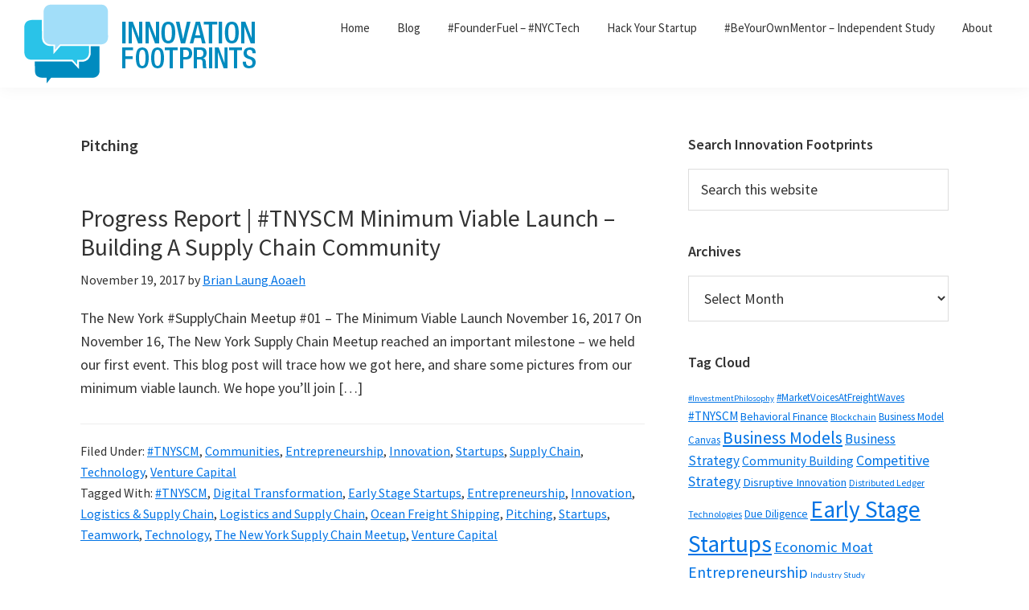

--- FILE ---
content_type: text/html; charset=UTF-8
request_url: https://innovationfootprints.com/tag/pitching/
body_size: 12092
content:
<!DOCTYPE html>
<html lang="en">
<head >
<meta charset="UTF-8" />
<meta name="viewport" content="width=device-width, initial-scale=1" />
<title>Pitching</title>
<meta name='robots' content='max-image-preview:large' />
	<style>img:is([sizes="auto" i], [sizes^="auto," i]) { contain-intrinsic-size: 3000px 1500px }</style>
	<link rel='dns-prefetch' href='//fonts.googleapis.com' />
<link rel="alternate" type="application/rss+xml" title="Innovation Footprints &raquo; Feed" href="http://innovationfootprints.com/feed/" />
<link rel="alternate" type="application/rss+xml" title="Innovation Footprints &raquo; Comments Feed" href="http://innovationfootprints.com/comments/feed/" />
<link rel="alternate" type="application/rss+xml" title="Innovation Footprints &raquo; Pitching Tag Feed" href="http://innovationfootprints.com/tag/pitching/feed/" />
<link rel="canonical" href="http://innovationfootprints.com/tag/pitching/" />
<script>
window._wpemojiSettings = {"baseUrl":"https:\/\/s.w.org\/images\/core\/emoji\/15.0.3\/72x72\/","ext":".png","svgUrl":"https:\/\/s.w.org\/images\/core\/emoji\/15.0.3\/svg\/","svgExt":".svg","source":{"concatemoji":"http:\/\/innovationfootprints.com\/wp-includes\/js\/wp-emoji-release.min.js?ver=6.7.4"}};
/*! This file is auto-generated */
!function(i,n){var o,s,e;function c(e){try{var t={supportTests:e,timestamp:(new Date).valueOf()};sessionStorage.setItem(o,JSON.stringify(t))}catch(e){}}function p(e,t,n){e.clearRect(0,0,e.canvas.width,e.canvas.height),e.fillText(t,0,0);var t=new Uint32Array(e.getImageData(0,0,e.canvas.width,e.canvas.height).data),r=(e.clearRect(0,0,e.canvas.width,e.canvas.height),e.fillText(n,0,0),new Uint32Array(e.getImageData(0,0,e.canvas.width,e.canvas.height).data));return t.every(function(e,t){return e===r[t]})}function u(e,t,n){switch(t){case"flag":return n(e,"\ud83c\udff3\ufe0f\u200d\u26a7\ufe0f","\ud83c\udff3\ufe0f\u200b\u26a7\ufe0f")?!1:!n(e,"\ud83c\uddfa\ud83c\uddf3","\ud83c\uddfa\u200b\ud83c\uddf3")&&!n(e,"\ud83c\udff4\udb40\udc67\udb40\udc62\udb40\udc65\udb40\udc6e\udb40\udc67\udb40\udc7f","\ud83c\udff4\u200b\udb40\udc67\u200b\udb40\udc62\u200b\udb40\udc65\u200b\udb40\udc6e\u200b\udb40\udc67\u200b\udb40\udc7f");case"emoji":return!n(e,"\ud83d\udc26\u200d\u2b1b","\ud83d\udc26\u200b\u2b1b")}return!1}function f(e,t,n){var r="undefined"!=typeof WorkerGlobalScope&&self instanceof WorkerGlobalScope?new OffscreenCanvas(300,150):i.createElement("canvas"),a=r.getContext("2d",{willReadFrequently:!0}),o=(a.textBaseline="top",a.font="600 32px Arial",{});return e.forEach(function(e){o[e]=t(a,e,n)}),o}function t(e){var t=i.createElement("script");t.src=e,t.defer=!0,i.head.appendChild(t)}"undefined"!=typeof Promise&&(o="wpEmojiSettingsSupports",s=["flag","emoji"],n.supports={everything:!0,everythingExceptFlag:!0},e=new Promise(function(e){i.addEventListener("DOMContentLoaded",e,{once:!0})}),new Promise(function(t){var n=function(){try{var e=JSON.parse(sessionStorage.getItem(o));if("object"==typeof e&&"number"==typeof e.timestamp&&(new Date).valueOf()<e.timestamp+604800&&"object"==typeof e.supportTests)return e.supportTests}catch(e){}return null}();if(!n){if("undefined"!=typeof Worker&&"undefined"!=typeof OffscreenCanvas&&"undefined"!=typeof URL&&URL.createObjectURL&&"undefined"!=typeof Blob)try{var e="postMessage("+f.toString()+"("+[JSON.stringify(s),u.toString(),p.toString()].join(",")+"));",r=new Blob([e],{type:"text/javascript"}),a=new Worker(URL.createObjectURL(r),{name:"wpTestEmojiSupports"});return void(a.onmessage=function(e){c(n=e.data),a.terminate(),t(n)})}catch(e){}c(n=f(s,u,p))}t(n)}).then(function(e){for(var t in e)n.supports[t]=e[t],n.supports.everything=n.supports.everything&&n.supports[t],"flag"!==t&&(n.supports.everythingExceptFlag=n.supports.everythingExceptFlag&&n.supports[t]);n.supports.everythingExceptFlag=n.supports.everythingExceptFlag&&!n.supports.flag,n.DOMReady=!1,n.readyCallback=function(){n.DOMReady=!0}}).then(function(){return e}).then(function(){var e;n.supports.everything||(n.readyCallback(),(e=n.source||{}).concatemoji?t(e.concatemoji):e.wpemoji&&e.twemoji&&(t(e.twemoji),t(e.wpemoji)))}))}((window,document),window._wpemojiSettings);
</script>
<link rel='stylesheet' id='genesis-sample-css' href='http://innovationfootprints.com/wp-content/themes/genesis-sample/style.css?ver=3.3.0' media='all' />
<style id='wp-emoji-styles-inline-css'>

	img.wp-smiley, img.emoji {
		display: inline !important;
		border: none !important;
		box-shadow: none !important;
		height: 1em !important;
		width: 1em !important;
		margin: 0 0.07em !important;
		vertical-align: -0.1em !important;
		background: none !important;
		padding: 0 !important;
	}
</style>
<link rel='stylesheet' id='wp-block-library-css' href='http://innovationfootprints.com/wp-includes/css/dist/block-library/style.min.css?ver=6.7.4' media='all' />
<style id='classic-theme-styles-inline-css'>
/*! This file is auto-generated */
.wp-block-button__link{color:#fff;background-color:#32373c;border-radius:9999px;box-shadow:none;text-decoration:none;padding:calc(.667em + 2px) calc(1.333em + 2px);font-size:1.125em}.wp-block-file__button{background:#32373c;color:#fff;text-decoration:none}
</style>
<style id='global-styles-inline-css'>
:root{--wp--preset--aspect-ratio--square: 1;--wp--preset--aspect-ratio--4-3: 4/3;--wp--preset--aspect-ratio--3-4: 3/4;--wp--preset--aspect-ratio--3-2: 3/2;--wp--preset--aspect-ratio--2-3: 2/3;--wp--preset--aspect-ratio--16-9: 16/9;--wp--preset--aspect-ratio--9-16: 9/16;--wp--preset--color--black: #000000;--wp--preset--color--cyan-bluish-gray: #abb8c3;--wp--preset--color--white: #ffffff;--wp--preset--color--pale-pink: #f78da7;--wp--preset--color--vivid-red: #cf2e2e;--wp--preset--color--luminous-vivid-orange: #ff6900;--wp--preset--color--luminous-vivid-amber: #fcb900;--wp--preset--color--light-green-cyan: #7bdcb5;--wp--preset--color--vivid-green-cyan: #00d084;--wp--preset--color--pale-cyan-blue: #8ed1fc;--wp--preset--color--vivid-cyan-blue: #0693e3;--wp--preset--color--vivid-purple: #9b51e0;--wp--preset--color--theme-primary: #0073e5;--wp--preset--color--theme-secondary: #0073e5;--wp--preset--gradient--vivid-cyan-blue-to-vivid-purple: linear-gradient(135deg,rgba(6,147,227,1) 0%,rgb(155,81,224) 100%);--wp--preset--gradient--light-green-cyan-to-vivid-green-cyan: linear-gradient(135deg,rgb(122,220,180) 0%,rgb(0,208,130) 100%);--wp--preset--gradient--luminous-vivid-amber-to-luminous-vivid-orange: linear-gradient(135deg,rgba(252,185,0,1) 0%,rgba(255,105,0,1) 100%);--wp--preset--gradient--luminous-vivid-orange-to-vivid-red: linear-gradient(135deg,rgba(255,105,0,1) 0%,rgb(207,46,46) 100%);--wp--preset--gradient--very-light-gray-to-cyan-bluish-gray: linear-gradient(135deg,rgb(238,238,238) 0%,rgb(169,184,195) 100%);--wp--preset--gradient--cool-to-warm-spectrum: linear-gradient(135deg,rgb(74,234,220) 0%,rgb(151,120,209) 20%,rgb(207,42,186) 40%,rgb(238,44,130) 60%,rgb(251,105,98) 80%,rgb(254,248,76) 100%);--wp--preset--gradient--blush-light-purple: linear-gradient(135deg,rgb(255,206,236) 0%,rgb(152,150,240) 100%);--wp--preset--gradient--blush-bordeaux: linear-gradient(135deg,rgb(254,205,165) 0%,rgb(254,45,45) 50%,rgb(107,0,62) 100%);--wp--preset--gradient--luminous-dusk: linear-gradient(135deg,rgb(255,203,112) 0%,rgb(199,81,192) 50%,rgb(65,88,208) 100%);--wp--preset--gradient--pale-ocean: linear-gradient(135deg,rgb(255,245,203) 0%,rgb(182,227,212) 50%,rgb(51,167,181) 100%);--wp--preset--gradient--electric-grass: linear-gradient(135deg,rgb(202,248,128) 0%,rgb(113,206,126) 100%);--wp--preset--gradient--midnight: linear-gradient(135deg,rgb(2,3,129) 0%,rgb(40,116,252) 100%);--wp--preset--font-size--small: 12px;--wp--preset--font-size--medium: 20px;--wp--preset--font-size--large: 20px;--wp--preset--font-size--x-large: 42px;--wp--preset--font-size--normal: 18px;--wp--preset--font-size--larger: 24px;--wp--preset--spacing--20: 0.44rem;--wp--preset--spacing--30: 0.67rem;--wp--preset--spacing--40: 1rem;--wp--preset--spacing--50: 1.5rem;--wp--preset--spacing--60: 2.25rem;--wp--preset--spacing--70: 3.38rem;--wp--preset--spacing--80: 5.06rem;--wp--preset--shadow--natural: 6px 6px 9px rgba(0, 0, 0, 0.2);--wp--preset--shadow--deep: 12px 12px 50px rgba(0, 0, 0, 0.4);--wp--preset--shadow--sharp: 6px 6px 0px rgba(0, 0, 0, 0.2);--wp--preset--shadow--outlined: 6px 6px 0px -3px rgba(255, 255, 255, 1), 6px 6px rgba(0, 0, 0, 1);--wp--preset--shadow--crisp: 6px 6px 0px rgba(0, 0, 0, 1);}:where(.is-layout-flex){gap: 0.5em;}:where(.is-layout-grid){gap: 0.5em;}body .is-layout-flex{display: flex;}.is-layout-flex{flex-wrap: wrap;align-items: center;}.is-layout-flex > :is(*, div){margin: 0;}body .is-layout-grid{display: grid;}.is-layout-grid > :is(*, div){margin: 0;}:where(.wp-block-columns.is-layout-flex){gap: 2em;}:where(.wp-block-columns.is-layout-grid){gap: 2em;}:where(.wp-block-post-template.is-layout-flex){gap: 1.25em;}:where(.wp-block-post-template.is-layout-grid){gap: 1.25em;}.has-black-color{color: var(--wp--preset--color--black) !important;}.has-cyan-bluish-gray-color{color: var(--wp--preset--color--cyan-bluish-gray) !important;}.has-white-color{color: var(--wp--preset--color--white) !important;}.has-pale-pink-color{color: var(--wp--preset--color--pale-pink) !important;}.has-vivid-red-color{color: var(--wp--preset--color--vivid-red) !important;}.has-luminous-vivid-orange-color{color: var(--wp--preset--color--luminous-vivid-orange) !important;}.has-luminous-vivid-amber-color{color: var(--wp--preset--color--luminous-vivid-amber) !important;}.has-light-green-cyan-color{color: var(--wp--preset--color--light-green-cyan) !important;}.has-vivid-green-cyan-color{color: var(--wp--preset--color--vivid-green-cyan) !important;}.has-pale-cyan-blue-color{color: var(--wp--preset--color--pale-cyan-blue) !important;}.has-vivid-cyan-blue-color{color: var(--wp--preset--color--vivid-cyan-blue) !important;}.has-vivid-purple-color{color: var(--wp--preset--color--vivid-purple) !important;}.has-black-background-color{background-color: var(--wp--preset--color--black) !important;}.has-cyan-bluish-gray-background-color{background-color: var(--wp--preset--color--cyan-bluish-gray) !important;}.has-white-background-color{background-color: var(--wp--preset--color--white) !important;}.has-pale-pink-background-color{background-color: var(--wp--preset--color--pale-pink) !important;}.has-vivid-red-background-color{background-color: var(--wp--preset--color--vivid-red) !important;}.has-luminous-vivid-orange-background-color{background-color: var(--wp--preset--color--luminous-vivid-orange) !important;}.has-luminous-vivid-amber-background-color{background-color: var(--wp--preset--color--luminous-vivid-amber) !important;}.has-light-green-cyan-background-color{background-color: var(--wp--preset--color--light-green-cyan) !important;}.has-vivid-green-cyan-background-color{background-color: var(--wp--preset--color--vivid-green-cyan) !important;}.has-pale-cyan-blue-background-color{background-color: var(--wp--preset--color--pale-cyan-blue) !important;}.has-vivid-cyan-blue-background-color{background-color: var(--wp--preset--color--vivid-cyan-blue) !important;}.has-vivid-purple-background-color{background-color: var(--wp--preset--color--vivid-purple) !important;}.has-black-border-color{border-color: var(--wp--preset--color--black) !important;}.has-cyan-bluish-gray-border-color{border-color: var(--wp--preset--color--cyan-bluish-gray) !important;}.has-white-border-color{border-color: var(--wp--preset--color--white) !important;}.has-pale-pink-border-color{border-color: var(--wp--preset--color--pale-pink) !important;}.has-vivid-red-border-color{border-color: var(--wp--preset--color--vivid-red) !important;}.has-luminous-vivid-orange-border-color{border-color: var(--wp--preset--color--luminous-vivid-orange) !important;}.has-luminous-vivid-amber-border-color{border-color: var(--wp--preset--color--luminous-vivid-amber) !important;}.has-light-green-cyan-border-color{border-color: var(--wp--preset--color--light-green-cyan) !important;}.has-vivid-green-cyan-border-color{border-color: var(--wp--preset--color--vivid-green-cyan) !important;}.has-pale-cyan-blue-border-color{border-color: var(--wp--preset--color--pale-cyan-blue) !important;}.has-vivid-cyan-blue-border-color{border-color: var(--wp--preset--color--vivid-cyan-blue) !important;}.has-vivid-purple-border-color{border-color: var(--wp--preset--color--vivid-purple) !important;}.has-vivid-cyan-blue-to-vivid-purple-gradient-background{background: var(--wp--preset--gradient--vivid-cyan-blue-to-vivid-purple) !important;}.has-light-green-cyan-to-vivid-green-cyan-gradient-background{background: var(--wp--preset--gradient--light-green-cyan-to-vivid-green-cyan) !important;}.has-luminous-vivid-amber-to-luminous-vivid-orange-gradient-background{background: var(--wp--preset--gradient--luminous-vivid-amber-to-luminous-vivid-orange) !important;}.has-luminous-vivid-orange-to-vivid-red-gradient-background{background: var(--wp--preset--gradient--luminous-vivid-orange-to-vivid-red) !important;}.has-very-light-gray-to-cyan-bluish-gray-gradient-background{background: var(--wp--preset--gradient--very-light-gray-to-cyan-bluish-gray) !important;}.has-cool-to-warm-spectrum-gradient-background{background: var(--wp--preset--gradient--cool-to-warm-spectrum) !important;}.has-blush-light-purple-gradient-background{background: var(--wp--preset--gradient--blush-light-purple) !important;}.has-blush-bordeaux-gradient-background{background: var(--wp--preset--gradient--blush-bordeaux) !important;}.has-luminous-dusk-gradient-background{background: var(--wp--preset--gradient--luminous-dusk) !important;}.has-pale-ocean-gradient-background{background: var(--wp--preset--gradient--pale-ocean) !important;}.has-electric-grass-gradient-background{background: var(--wp--preset--gradient--electric-grass) !important;}.has-midnight-gradient-background{background: var(--wp--preset--gradient--midnight) !important;}.has-small-font-size{font-size: var(--wp--preset--font-size--small) !important;}.has-medium-font-size{font-size: var(--wp--preset--font-size--medium) !important;}.has-large-font-size{font-size: var(--wp--preset--font-size--large) !important;}.has-x-large-font-size{font-size: var(--wp--preset--font-size--x-large) !important;}
:where(.wp-block-post-template.is-layout-flex){gap: 1.25em;}:where(.wp-block-post-template.is-layout-grid){gap: 1.25em;}
:where(.wp-block-columns.is-layout-flex){gap: 2em;}:where(.wp-block-columns.is-layout-grid){gap: 2em;}
:root :where(.wp-block-pullquote){font-size: 1.5em;line-height: 1.6;}
</style>
<link rel='stylesheet' id='genesis-sample-fonts-css' href='https://fonts.googleapis.com/css?family=Source+Sans+Pro%3A400%2C400i%2C600%2C700&#038;display=swap&#038;ver=3.3.0' media='all' />
<link rel='stylesheet' id='dashicons-css' href='http://innovationfootprints.com/wp-includes/css/dashicons.min.css?ver=6.7.4' media='all' />
<link rel='stylesheet' id='genesis-sample-gutenberg-css' href='http://innovationfootprints.com/wp-content/themes/genesis-sample/lib/gutenberg/front-end.css?ver=3.3.0' media='all' />
<style id='genesis-sample-gutenberg-inline-css'>
.ab-block-post-grid .ab-post-grid-items h2 a:hover {
	color: #0073e5;
}

.site-container .wp-block-button .wp-block-button__link {
	background-color: #0073e5;
}

.wp-block-button .wp-block-button__link:not(.has-background),
.wp-block-button .wp-block-button__link:not(.has-background):focus,
.wp-block-button .wp-block-button__link:not(.has-background):hover {
	color: #ffffff;
}

.site-container .wp-block-button.is-style-outline .wp-block-button__link {
	color: #0073e5;
}

.site-container .wp-block-button.is-style-outline .wp-block-button__link:focus,
.site-container .wp-block-button.is-style-outline .wp-block-button__link:hover {
	color: #2396ff;
}		.site-container .has-small-font-size {
			font-size: 12px;
		}		.site-container .has-normal-font-size {
			font-size: 18px;
		}		.site-container .has-large-font-size {
			font-size: 20px;
		}		.site-container .has-larger-font-size {
			font-size: 24px;
		}		.site-container .has-theme-primary-color,
		.site-container .wp-block-button .wp-block-button__link.has-theme-primary-color,
		.site-container .wp-block-button.is-style-outline .wp-block-button__link.has-theme-primary-color {
			color: #0073e5;
		}

		.site-container .has-theme-primary-background-color,
		.site-container .wp-block-button .wp-block-button__link.has-theme-primary-background-color,
		.site-container .wp-block-pullquote.is-style-solid-color.has-theme-primary-background-color {
			background-color: #0073e5;
		}		.site-container .has-theme-secondary-color,
		.site-container .wp-block-button .wp-block-button__link.has-theme-secondary-color,
		.site-container .wp-block-button.is-style-outline .wp-block-button__link.has-theme-secondary-color {
			color: #0073e5;
		}

		.site-container .has-theme-secondary-background-color,
		.site-container .wp-block-button .wp-block-button__link.has-theme-secondary-background-color,
		.site-container .wp-block-pullquote.is-style-solid-color.has-theme-secondary-background-color {
			background-color: #0073e5;
		}
</style>
<script src="http://innovationfootprints.com/wp-includes/js/jquery/jquery.min.js?ver=3.7.1" id="jquery-core-js"></script>
<script src="http://innovationfootprints.com/wp-includes/js/jquery/jquery-migrate.min.js?ver=3.4.1" id="jquery-migrate-js"></script>
<link rel="https://api.w.org/" href="http://innovationfootprints.com/wp-json/" /><link rel="alternate" title="JSON" type="application/json" href="http://innovationfootprints.com/wp-json/wp/v2/tags/127" /><link rel="EditURI" type="application/rsd+xml" title="RSD" href="http://innovationfootprints.com/xmlrpc.php?rsd" />
<link rel="pingback" href="http://innovationfootprints.com/xmlrpc.php" />
<link rel="next" href="http://innovationfootprints.com/tag/pitching/page/2/" />
<link rel="icon" href="http://innovationfootprints.com/wp-content/uploads/2020/08/cropped-InnoHorizClear2-1-32x32.png" sizes="32x32" />
<link rel="icon" href="http://innovationfootprints.com/wp-content/uploads/2020/08/cropped-InnoHorizClear2-1-192x192.png" sizes="192x192" />
<link rel="apple-touch-icon" href="http://innovationfootprints.com/wp-content/uploads/2020/08/cropped-InnoHorizClear2-1-180x180.png" />
<meta name="msapplication-TileImage" content="http://innovationfootprints.com/wp-content/uploads/2020/08/cropped-InnoHorizClear2-1-270x270.png" />
</head>
<body class="archive tag tag-pitching tag-127 wp-custom-logo wp-embed-responsive header-full-width content-sidebar genesis-breadcrumbs-hidden genesis-footer-widgets-visible" itemscope itemtype="https://schema.org/WebPage"><div class="site-container"><ul class="genesis-skip-link"><li><a href="#genesis-nav-primary" class="screen-reader-shortcut"> Skip to primary navigation</a></li><li><a href="#genesis-content" class="screen-reader-shortcut"> Skip to main content</a></li><li><a href="#genesis-sidebar-primary" class="screen-reader-shortcut"> Skip to primary sidebar</a></li><li><a href="#genesis-footer-widgets" class="screen-reader-shortcut"> Skip to footer</a></li></ul><header class="site-header" itemscope itemtype="https://schema.org/WPHeader"><div class="wrap"><div class="title-area"><a href="http://innovationfootprints.com/" class="custom-logo-link" rel="home"><img width="290" height="99" src="http://innovationfootprints.com/wp-content/uploads/2020/08/InnoHorizClear2.png" class="custom-logo" alt="Innovation Footprints Logo" decoding="async" /></a><p class="site-title" itemprop="headline">Innovation Footprints</p><p class="site-description" itemprop="description">What if . . . ?</p></div><nav class="nav-primary" aria-label="Main" itemscope itemtype="https://schema.org/SiteNavigationElement" id="genesis-nav-primary"><div class="wrap"><ul id="menu-main" class="menu genesis-nav-menu menu-primary js-superfish"><li id="menu-item-245" class="menu-item menu-item-type-post_type menu-item-object-page menu-item-home menu-item-245"><a href="http://innovationfootprints.com/" itemprop="url"><span itemprop="name">Home</span></a></li>
<li id="menu-item-233" class="menu-item menu-item-type-post_type menu-item-object-page current_page_parent menu-item-233"><a href="http://innovationfootprints.com/blog/" itemprop="url"><span itemprop="name">Blog</span></a></li>
<li id="menu-item-1439" class="menu-item menu-item-type-post_type menu-item-object-page menu-item-1439"><a href="http://innovationfootprints.com/resources-technology-startup-founders-nyc/" itemprop="url"><span itemprop="name">#FounderFuel – #NYCTech</span></a></li>
<li id="menu-item-235" class="menu-item menu-item-type-post_type menu-item-object-page menu-item-has-children menu-item-235"><a href="http://innovationfootprints.com/hack-your-startup/" itemprop="url"><span itemprop="name">Hack Your Startup</span></a>
<ul class="sub-menu">
	<li id="menu-item-738" class="menu-item menu-item-type-post_type menu-item-object-page menu-item-738"><a href="http://innovationfootprints.com/hack-your-startup/founder-anxiety/" itemprop="url"><span itemprop="name">Founder Anxiety</span></a></li>
	<li id="menu-item-236" class="menu-item menu-item-type-post_type menu-item-object-page menu-item-236"><a href="http://innovationfootprints.com/hack-your-startup/learn/" itemprop="url"><span itemprop="name">Learn</span></a></li>
	<li id="menu-item-298" class="menu-item menu-item-type-post_type menu-item-object-page menu-item-298"><a href="http://innovationfootprints.com/hack-your-startup/design/" itemprop="url"><span itemprop="name">Design</span></a></li>
	<li id="menu-item-237" class="menu-item menu-item-type-post_type menu-item-object-page menu-item-237"><a href="http://innovationfootprints.com/hack-your-startup/pitch/" itemprop="url"><span itemprop="name">Pitch</span></a></li>
	<li id="menu-item-238" class="menu-item menu-item-type-post_type menu-item-object-page menu-item-238"><a href="http://innovationfootprints.com/hack-your-startup/accelerate/" itemprop="url"><span itemprop="name">Accelerate</span></a></li>
	<li id="menu-item-239" class="menu-item menu-item-type-post_type menu-item-object-page menu-item-239"><a href="http://innovationfootprints.com/hack-your-startup/protect/" itemprop="url"><span itemprop="name">Protect</span></a></li>
	<li id="menu-item-240" class="menu-item menu-item-type-post_type menu-item-object-page menu-item-240"><a href="http://innovationfootprints.com/hack-your-startup/negotiate/" itemprop="url"><span itemprop="name">Negotiate</span></a></li>
	<li id="menu-item-241" class="menu-item menu-item-type-post_type menu-item-object-page menu-item-241"><a href="http://innovationfootprints.com/hack-your-startup/more/" itemprop="url"><span itemprop="name">More</span></a></li>
</ul>
</li>
<li id="menu-item-1811" class="menu-item menu-item-type-post_type menu-item-object-page menu-item-1811"><a href="http://innovationfootprints.com/beyourownmentor/" itemprop="url"><span itemprop="name">#BeYourOwnMentor – Independent Study</span></a></li>
<li id="menu-item-242" class="menu-item menu-item-type-post_type menu-item-object-page menu-item-has-children menu-item-242"><a href="http://innovationfootprints.com/about/" itemprop="url"><span itemprop="name">About</span></a>
<ul class="sub-menu">
	<li id="menu-item-243" class="menu-item menu-item-type-post_type menu-item-object-page menu-item-243"><a href="http://innovationfootprints.com/about/about-brian/" itemprop="url"><span itemprop="name">About Me</span></a></li>
	<li id="menu-item-244" class="menu-item menu-item-type-post_type menu-item-object-page menu-item-has-children menu-item-244"><a href="http://innovationfootprints.com/about/terms/" itemprop="url"><span itemprop="name">Terms</span></a>
	<ul class="sub-menu">
		<li id="menu-item-258" class="menu-item menu-item-type-post_type menu-item-object-page menu-item-258"><a href="http://innovationfootprints.com/about/terms/ethics-statement/" itemprop="url"><span itemprop="name">Ethics Statement</span></a></li>
		<li id="menu-item-259" class="menu-item menu-item-type-post_type menu-item-object-page menu-item-259"><a href="http://innovationfootprints.com/about/terms/community-guidelines/" itemprop="url"><span itemprop="name">Community Guidelines</span></a></li>
	</ul>
</li>
</ul>
</li>
</ul></div></nav></div></header><div class="site-inner"><div class="content-sidebar-wrap"><main class="content" id="genesis-content"><div class="archive-description taxonomy-archive-description taxonomy-description"><h1 class="archive-title">Pitching</h1></div><article class="post-2002 post type-post status-publish format-standard category-tnyscm category-communities category-entrepreneurship category-innovation category-startups category-supply-chain category-technology category-venture-capital tag-tnyscm tag-digital-transformation tag-early-stage-startups tag-entrepreneurship tag-innovation tag-logistics-supply-chain tag-logistics-and-supply-chain tag-ocean-freight-shipping tag-pitching tag-startups tag-teamwork tag-technology tag-the-new-york-supply-chain-meetup tag-venture-capital entry" aria-label="Progress Report | #TNYSCM Minimum Viable Launch &#8211; Building A Supply Chain Community" itemscope itemtype="https://schema.org/CreativeWork"><header class="entry-header"><h2 class="entry-title" itemprop="headline"><a class="entry-title-link" rel="bookmark" href="http://innovationfootprints.com/progress-report-tnyscm-minimum-viable-launch-building-supply-chain-community/">Progress Report | #TNYSCM Minimum Viable Launch &#8211; Building A Supply Chain Community</a></h2>
<p class="entry-meta"><time class="entry-time" itemprop="datePublished" datetime="2017-11-19T10:50:04-05:00">November 19, 2017</time> by <span class="entry-author" itemprop="author" itemscope itemtype="https://schema.org/Person"><a href="http://innovationfootprints.com/author/brianlaungaoaeh/" class="entry-author-link" rel="author" itemprop="url"><span class="entry-author-name" itemprop="name">Brian Laung Aoaeh</span></a></span>  </p></header><div class="entry-content" itemprop="text"><p>The New York #SupplyChain Meetup #01 &#8211; The Minimum Viable Launch November 16, 2017 On November 16, The New York Supply Chain Meetup reached an important milestone &#8211; we held our first event. This blog post will trace how we got here, and share some pictures from our minimum viable launch. We hope you&#8217;ll join [&hellip;]</p>
</div><footer class="entry-footer"><p class="entry-meta"><span class="entry-categories">Filed Under: <a href="http://innovationfootprints.com/category/supply-chain/tnyscm/" rel="category tag">#TNYSCM</a>, <a href="http://innovationfootprints.com/category/communities/" rel="category tag">Communities</a>, <a href="http://innovationfootprints.com/category/entrepreneurship/" rel="category tag">Entrepreneurship</a>, <a href="http://innovationfootprints.com/category/innovation/" rel="category tag">Innovation</a>, <a href="http://innovationfootprints.com/category/startups/" rel="category tag">Startups</a>, <a href="http://innovationfootprints.com/category/supply-chain/" rel="category tag">Supply Chain</a>, <a href="http://innovationfootprints.com/category/technology/" rel="category tag">Technology</a>, <a href="http://innovationfootprints.com/category/investing/venture-capital/" rel="category tag">Venture Capital</a></span> <span class="entry-tags">Tagged With: <a href="http://innovationfootprints.com/tag/tnyscm/" rel="tag">#TNYSCM</a>, <a href="http://innovationfootprints.com/tag/digital-transformation/" rel="tag">Digital Transformation</a>, <a href="http://innovationfootprints.com/tag/early-stage-startups/" rel="tag">Early Stage Startups</a>, <a href="http://innovationfootprints.com/tag/entrepreneurship/" rel="tag">Entrepreneurship</a>, <a href="http://innovationfootprints.com/tag/innovation/" rel="tag">Innovation</a>, <a href="http://innovationfootprints.com/tag/logistics-supply-chain/" rel="tag">Logistics &amp; Supply Chain</a>, <a href="http://innovationfootprints.com/tag/logistics-and-supply-chain/" rel="tag">Logistics and Supply Chain</a>, <a href="http://innovationfootprints.com/tag/ocean-freight-shipping/" rel="tag">Ocean Freight Shipping</a>, <a href="http://innovationfootprints.com/tag/pitching/" rel="tag">Pitching</a>, <a href="http://innovationfootprints.com/tag/startups/" rel="tag">Startups</a>, <a href="http://innovationfootprints.com/tag/teamwork/" rel="tag">Teamwork</a>, <a href="http://innovationfootprints.com/tag/technology/" rel="tag">Technology</a>, <a href="http://innovationfootprints.com/tag/the-new-york-supply-chain-meetup/" rel="tag">The New York Supply Chain Meetup</a>, <a href="http://innovationfootprints.com/tag/venture-capital/" rel="tag">Venture Capital</a></span></p></footer></article><article class="post-1728 post type-post status-publish format-standard category-deal-flow category-investment-themes category-investment-thesis category-operations category-pitching category-startups category-strategy category-venture-capital tag-dealflow tag-due-diligence tag-early-stage-startups tag-entrepreneurship tag-fundraising tag-pitching tag-venture-capital entry" aria-label="User Manual: The Early Stage Startups I Want To Hear About Most in 2017 and 2018" itemscope itemtype="https://schema.org/CreativeWork"><header class="entry-header"><h2 class="entry-title" itemprop="headline"><a class="entry-title-link" rel="bookmark" href="http://innovationfootprints.com/user-manual-early-stage-startups-want-hear-2017-2018/">User Manual: The Early Stage Startups I Want To Hear About Most in 2017 and 2018</a></h2>
<p class="entry-meta"><time class="entry-time" itemprop="datePublished" datetime="2016-12-25T18:59:09-05:00">December 25, 2016</time> by <span class="entry-author" itemprop="author" itemscope itemtype="https://schema.org/Person"><a href="http://innovationfootprints.com/author/brianlaungaoaeh/" class="entry-author-link" rel="author" itemprop="url"><span class="entry-author-name" itemprop="name">Brian Laung Aoaeh</span></a></span>  </p></header><div class="entry-content" itemprop="text"><p>About KEC Ventures We are a team of early-stage investors based in New York City. We invest in information technology startups that are pursuing business models with the potential to transform the way business is done in their market. In such startups, we invest in the first institutional Seed Round. Often, but not always, we [&hellip;]</p>
</div><footer class="entry-footer"><p class="entry-meta"><span class="entry-categories">Filed Under: <a href="http://innovationfootprints.com/category/investing/venture-capital/deal-flow/" rel="category tag">Deal Flow</a>, <a href="http://innovationfootprints.com/category/investing/investment-themes/" rel="category tag">Investment Themes</a>, <a href="http://innovationfootprints.com/category/investing/investment-thesis/" rel="category tag">Investment Thesis</a>, <a href="http://innovationfootprints.com/category/startups/operations/" rel="category tag">Operations</a>, <a href="http://innovationfootprints.com/category/startups/pitching/" rel="category tag">Pitching</a>, <a href="http://innovationfootprints.com/category/startups/" rel="category tag">Startups</a>, <a href="http://innovationfootprints.com/category/startups/strategy/" rel="category tag">Strategy</a>, <a href="http://innovationfootprints.com/category/investing/venture-capital/" rel="category tag">Venture Capital</a></span> <span class="entry-tags">Tagged With: <a href="http://innovationfootprints.com/tag/dealflow/" rel="tag">Dealflow</a>, <a href="http://innovationfootprints.com/tag/due-diligence/" rel="tag">Due Diligence</a>, <a href="http://innovationfootprints.com/tag/early-stage-startups/" rel="tag">Early Stage Startups</a>, <a href="http://innovationfootprints.com/tag/entrepreneurship/" rel="tag">Entrepreneurship</a>, <a href="http://innovationfootprints.com/tag/fundraising/" rel="tag">Fundraising</a>, <a href="http://innovationfootprints.com/tag/pitching/" rel="tag">Pitching</a>, <a href="http://innovationfootprints.com/tag/venture-capital/" rel="tag">Venture Capital</a></span></p></footer></article><article class="post-1561 post type-post status-publish format-standard category-entrepreneurship category-startups category-strategy category-tactics category-technology category-venture-capital tag-early-stage-startups tag-fundraising tag-investor-relations tag-persuasion tag-pitching entry" aria-label="#NotesOnTactics: Relationship Management Hacks For First-Time Early Stage Tech Startup Founders &#8211; Connecting The Dots" itemscope itemtype="https://schema.org/CreativeWork"><header class="entry-header"><h2 class="entry-title" itemprop="headline"><a class="entry-title-link" rel="bookmark" href="http://innovationfootprints.com/notesontactics-relationship-management-hacks-first-time-early-stage-tech-startup-founders-connecting-dots/">#NotesOnTactics: Relationship Management Hacks For First-Time Early Stage Tech Startup Founders &#8211; Connecting The Dots</a></h2>
<p class="entry-meta"><time class="entry-time" itemprop="datePublished" datetime="2016-07-25T16:10:40-04:00">July 25, 2016</time> by <span class="entry-author" itemprop="author" itemscope itemtype="https://schema.org/Person"><a href="http://innovationfootprints.com/author/brianlaungaoaeh/" class="entry-author-link" rel="author" itemprop="url"><span class="entry-author-name" itemprop="name">Brian Laung Aoaeh</span></a></span>  </p></header><div class="entry-content" itemprop="text"><p>The post in which I offered some suggestions about how a first-time founder might make the fundraising process more efficient and less frustrating raised some follow-up questions that were sent to me via email by a handful of founders who read the post over the weekend. We went back-and-forth over email, but I think it [&hellip;]</p>
</div><footer class="entry-footer"><p class="entry-meta"><span class="entry-categories">Filed Under: <a href="http://innovationfootprints.com/category/entrepreneurship/" rel="category tag">Entrepreneurship</a>, <a href="http://innovationfootprints.com/category/startups/" rel="category tag">Startups</a>, <a href="http://innovationfootprints.com/category/startups/strategy/" rel="category tag">Strategy</a>, <a href="http://innovationfootprints.com/category/startups/tactics/" rel="category tag">Tactics</a>, <a href="http://innovationfootprints.com/category/technology/" rel="category tag">Technology</a>, <a href="http://innovationfootprints.com/category/investing/venture-capital/" rel="category tag">Venture Capital</a></span> <span class="entry-tags">Tagged With: <a href="http://innovationfootprints.com/tag/early-stage-startups/" rel="tag">Early Stage Startups</a>, <a href="http://innovationfootprints.com/tag/fundraising/" rel="tag">Fundraising</a>, <a href="http://innovationfootprints.com/tag/investor-relations/" rel="tag">Investor Relations</a>, <a href="http://innovationfootprints.com/tag/persuasion/" rel="tag">Persuasion</a>, <a href="http://innovationfootprints.com/tag/pitching/" rel="tag">Pitching</a></span></p></footer></article><article class="post-1541 post type-post status-publish format-standard category-entrepreneurship category-funding category-how-and-why category-innovation category-operations category-pitching category-startups category-venture-capital tag-notesontactics tag-remix tag-early-stage-startups tag-investor-meeting tag-investor-relations tag-persuasion tag-pitching tag-venture-capital entry" aria-label="#NotesOnTactics: Relationship Management Hacks For First-Time Early Stage Tech Startup Founders" itemscope itemtype="https://schema.org/CreativeWork"><header class="entry-header"><h2 class="entry-title" itemprop="headline"><a class="entry-title-link" rel="bookmark" href="http://innovationfootprints.com/notesontactics-relationship-management-hacks-first-time-early-stage-tech-startup-founders/">#NotesOnTactics: Relationship Management Hacks For First-Time Early Stage Tech Startup Founders</a></h2>
<p class="entry-meta"><time class="entry-time" itemprop="datePublished" datetime="2016-07-23T20:16:31-04:00">July 23, 2016</time> by <span class="entry-author" itemprop="author" itemscope itemtype="https://schema.org/Person"><a href="http://innovationfootprints.com/author/brianlaungaoaeh/" class="entry-author-link" rel="author" itemprop="url"><span class="entry-author-name" itemprop="name">Brian Laung Aoaeh</span></a></span>  </p></header><div class="entry-content" itemprop="text"><p>Note: I published a post titled &#8220;Relationship Management for Your Startup&#8221; on January 13, 2014 at Tekedia.com. This post is inspired by that one, and portions of this post are exactly identical to the original. It appears the post at Tekedia is no longer online. This post updates that one, with lessons I have learned [&hellip;]</p>
</div><footer class="entry-footer"><p class="entry-meta"><span class="entry-categories">Filed Under: <a href="http://innovationfootprints.com/category/entrepreneurship/" rel="category tag">Entrepreneurship</a>, <a href="http://innovationfootprints.com/category/startups/funding/" rel="category tag">Funding</a>, <a href="http://innovationfootprints.com/category/long-read/how-and-why/" rel="category tag">How and Why</a>, <a href="http://innovationfootprints.com/category/innovation/" rel="category tag">Innovation</a>, <a href="http://innovationfootprints.com/category/startups/operations/" rel="category tag">Operations</a>, <a href="http://innovationfootprints.com/category/startups/pitching/" rel="category tag">Pitching</a>, <a href="http://innovationfootprints.com/category/startups/" rel="category tag">Startups</a>, <a href="http://innovationfootprints.com/category/investing/venture-capital/" rel="category tag">Venture Capital</a></span> <span class="entry-tags">Tagged With: <a href="http://innovationfootprints.com/tag/notesontactics/" rel="tag">#NotesOnTactics</a>, <a href="http://innovationfootprints.com/tag/remix/" rel="tag">#Remix</a>, <a href="http://innovationfootprints.com/tag/early-stage-startups/" rel="tag">Early Stage Startups</a>, <a href="http://innovationfootprints.com/tag/investor-meeting/" rel="tag">Investor meeting</a>, <a href="http://innovationfootprints.com/tag/investor-relations/" rel="tag">Investor Relations</a>, <a href="http://innovationfootprints.com/tag/persuasion/" rel="tag">Persuasion</a>, <a href="http://innovationfootprints.com/tag/pitching/" rel="tag">Pitching</a>, <a href="http://innovationfootprints.com/tag/venture-capital/" rel="tag">Venture Capital</a></span></p></footer></article><article class="post-723 post type-post status-publish format-standard category-business-models category-customer-development category-entrepreneurship category-funding category-how-and-why category-innovation category-lean category-long-read category-startups category-venture-capital tag-business-model-canvas tag-business-models tag-due-diligence tag-early-stage-startups tag-persuasion tag-pitching tag-venture-capital entry" aria-label="A Note on Startup Business Model Hypotheses" itemscope itemtype="https://schema.org/CreativeWork"><header class="entry-header"><h2 class="entry-title" itemprop="headline"><a class="entry-title-link" rel="bookmark" href="http://innovationfootprints.com/a-note-on-startup-business-model-hypotheses/">A Note on Startup Business Model Hypotheses</a></h2>
<p class="entry-meta"><time class="entry-time" itemprop="datePublished" datetime="2015-03-29T14:04:07-04:00">March 29, 2015</time> by <span class="entry-author" itemprop="author" itemscope itemtype="https://schema.org/Person"><a href="http://innovationfootprints.com/author/brianlaungaoaeh/" class="entry-author-link" rel="author" itemprop="url"><span class="entry-author-name" itemprop="name">Brian Laung Aoaeh</span></a></span>  </p></header><div class="entry-content" itemprop="text"><p>One of the observations I have arrived at over the course of meeting founders of early stage startups is that often it is not clear during our conversations if they have spent time examining the hypotheses that underlie the business model for the startup they are building. This post ((Any mistakes in quoting from my [&hellip;]</p>
</div><footer class="entry-footer"><p class="entry-meta"><span class="entry-categories">Filed Under: <a href="http://innovationfootprints.com/category/startups/business-models/" rel="category tag">Business Models</a>, <a href="http://innovationfootprints.com/category/startups/customer-development/" rel="category tag">Customer Development</a>, <a href="http://innovationfootprints.com/category/entrepreneurship/" rel="category tag">Entrepreneurship</a>, <a href="http://innovationfootprints.com/category/startups/funding/" rel="category tag">Funding</a>, <a href="http://innovationfootprints.com/category/long-read/how-and-why/" rel="category tag">How and Why</a>, <a href="http://innovationfootprints.com/category/innovation/" rel="category tag">Innovation</a>, <a href="http://innovationfootprints.com/category/startups/lean/" rel="category tag">Lean Startup</a>, <a href="http://innovationfootprints.com/category/long-read/" rel="category tag">Long Read</a>, <a href="http://innovationfootprints.com/category/startups/" rel="category tag">Startups</a>, <a href="http://innovationfootprints.com/category/investing/venture-capital/" rel="category tag">Venture Capital</a></span> <span class="entry-tags">Tagged With: <a href="http://innovationfootprints.com/tag/business-model-canvas/" rel="tag">Business Model Canvas</a>, <a href="http://innovationfootprints.com/tag/business-models/" rel="tag">Business Models</a>, <a href="http://innovationfootprints.com/tag/due-diligence/" rel="tag">Due Diligence</a>, <a href="http://innovationfootprints.com/tag/early-stage-startups/" rel="tag">Early Stage Startups</a>, <a href="http://innovationfootprints.com/tag/persuasion/" rel="tag">Persuasion</a>, <a href="http://innovationfootprints.com/tag/pitching/" rel="tag">Pitching</a>, <a href="http://innovationfootprints.com/tag/venture-capital/" rel="tag">Venture Capital</a></span></p></footer></article><article class="post-688 post type-post status-publish format-standard category-business-models category-entrepreneurship category-how-and-why category-innovation category-long-read category-pitching category-uncategorized category-venture-capital tag-business-model-canvas tag-business-models tag-due-diligence tag-early-stage-startups tag-investor-meeting tag-long-read tag-pitching tag-value-creation tag-venture-capital entry" aria-label="What Is Your Business Model?" itemscope itemtype="https://schema.org/CreativeWork"><header class="entry-header"><h2 class="entry-title" itemprop="headline"><a class="entry-title-link" rel="bookmark" href="http://innovationfootprints.com/business-model/">What Is Your Business Model?</a></h2>
<p class="entry-meta"><time class="entry-time" itemprop="datePublished" datetime="2015-02-01T22:25:33-05:00">February 1, 2015</time> by <span class="entry-author" itemprop="author" itemscope itemtype="https://schema.org/Person"><a href="http://innovationfootprints.com/author/brianlaungaoaeh/" class="entry-author-link" rel="author" itemprop="url"><span class="entry-author-name" itemprop="name">Brian Laung Aoaeh</span></a></span>  </p></header><div class="entry-content" itemprop="text"><p>&#8220;It is a B2B2C business model.&#8221; is generally not what I am hoping to hear when I ask &#8220;What is your business model?&#8221; #BusinessModelGeneration — Brian Laung Aoaeh (@brianlaungaoaeh) February 2, 2015 Invariably, when I am meeting the founder of a startup for the first time to discuss the possibility that KEC Ventures might invest [&hellip;]</p>
</div><footer class="entry-footer"><p class="entry-meta"><span class="entry-categories">Filed Under: <a href="http://innovationfootprints.com/category/startups/business-models/" rel="category tag">Business Models</a>, <a href="http://innovationfootprints.com/category/entrepreneurship/" rel="category tag">Entrepreneurship</a>, <a href="http://innovationfootprints.com/category/long-read/how-and-why/" rel="category tag">How and Why</a>, <a href="http://innovationfootprints.com/category/innovation/" rel="category tag">Innovation</a>, <a href="http://innovationfootprints.com/category/long-read/" rel="category tag">Long Read</a>, <a href="http://innovationfootprints.com/category/startups/pitching/" rel="category tag">Pitching</a>, <a href="http://innovationfootprints.com/category/uncategorized/" rel="category tag">Uncategorized</a>, <a href="http://innovationfootprints.com/category/investing/venture-capital/" rel="category tag">Venture Capital</a></span> <span class="entry-tags">Tagged With: <a href="http://innovationfootprints.com/tag/business-model-canvas/" rel="tag">Business Model Canvas</a>, <a href="http://innovationfootprints.com/tag/business-models/" rel="tag">Business Models</a>, <a href="http://innovationfootprints.com/tag/due-diligence/" rel="tag">Due Diligence</a>, <a href="http://innovationfootprints.com/tag/early-stage-startups/" rel="tag">Early Stage Startups</a>, <a href="http://innovationfootprints.com/tag/investor-meeting/" rel="tag">Investor meeting</a>, <a href="http://innovationfootprints.com/tag/long-read/" rel="tag">Long Read</a>, <a href="http://innovationfootprints.com/tag/pitching/" rel="tag">Pitching</a>, <a href="http://innovationfootprints.com/tag/value-creation/" rel="tag">Value Creation</a>, <a href="http://innovationfootprints.com/tag/venture-capital/" rel="tag">Venture Capital</a></span></p></footer></article><div class="archive-pagination pagination" role="navigation" aria-label="Pagination"><ul><li class="active" ><a href="http://innovationfootprints.com/tag/pitching/" aria-current="page"><span class="screen-reader-text">Page</span> 1</a></li>
<li><a href="http://innovationfootprints.com/tag/pitching/page/2/"><span class="screen-reader-text">Page</span> 2</a></li>
<li><a href="http://innovationfootprints.com/tag/pitching/page/3/"><span class="screen-reader-text">Page</span> 3</a></li>
<li class="pagination-next"><a href="http://innovationfootprints.com/tag/pitching/page/2/" ><span class="screen-reader-text">Go to</span> Next Page &#x000BB;</a></li>
</ul></div>
</main><aside class="sidebar sidebar-primary widget-area" role="complementary" aria-label="Primary Sidebar" itemscope itemtype="https://schema.org/WPSideBar" id="genesis-sidebar-primary"><h2 class="genesis-sidebar-title screen-reader-text">Primary Sidebar</h2><section id="search-3" class="widget widget_search"><div class="widget-wrap"><h3 class="widgettitle widget-title">Search Innovation Footprints</h3>
<form class="search-form" method="get" action="http://innovationfootprints.com/" role="search" itemprop="potentialAction" itemscope itemtype="https://schema.org/SearchAction"><label class="search-form-label screen-reader-text" for="searchform-1">Search this website</label><input class="search-form-input" type="search" name="s" id="searchform-1" placeholder="Search this website" itemprop="query-input"><input class="search-form-submit" type="submit" value="Search"><meta content="http://innovationfootprints.com/?s={s}" itemprop="target"></form></div></section>
<section id="archives-2" class="widget widget_archive"><div class="widget-wrap"><h3 class="widgettitle widget-title">Archives</h3>
		<label class="screen-reader-text" for="archives-dropdown-2">Archives</label>
		<select id="archives-dropdown-2" name="archive-dropdown">
			
			<option value="">Select Month</option>
				<option value='http://innovationfootprints.com/2024/11/'> November 2024 &nbsp;(1)</option>
	<option value='http://innovationfootprints.com/2024/03/'> March 2024 &nbsp;(1)</option>
	<option value='http://innovationfootprints.com/2022/04/'> April 2022 &nbsp;(1)</option>
	<option value='http://innovationfootprints.com/2022/01/'> January 2022 &nbsp;(1)</option>
	<option value='http://innovationfootprints.com/2021/12/'> December 2021 &nbsp;(3)</option>
	<option value='http://innovationfootprints.com/2021/11/'> November 2021 &nbsp;(6)</option>
	<option value='http://innovationfootprints.com/2021/07/'> July 2021 &nbsp;(1)</option>
	<option value='http://innovationfootprints.com/2021/03/'> March 2021 &nbsp;(2)</option>
	<option value='http://innovationfootprints.com/2019/10/'> October 2019 &nbsp;(2)</option>
	<option value='http://innovationfootprints.com/2019/09/'> September 2019 &nbsp;(1)</option>
	<option value='http://innovationfootprints.com/2019/07/'> July 2019 &nbsp;(9)</option>
	<option value='http://innovationfootprints.com/2019/04/'> April 2019 &nbsp;(1)</option>
	<option value='http://innovationfootprints.com/2019/03/'> March 2019 &nbsp;(2)</option>
	<option value='http://innovationfootprints.com/2019/02/'> February 2019 &nbsp;(3)</option>
	<option value='http://innovationfootprints.com/2018/11/'> November 2018 &nbsp;(1)</option>
	<option value='http://innovationfootprints.com/2018/10/'> October 2018 &nbsp;(2)</option>
	<option value='http://innovationfootprints.com/2018/09/'> September 2018 &nbsp;(1)</option>
	<option value='http://innovationfootprints.com/2018/05/'> May 2018 &nbsp;(1)</option>
	<option value='http://innovationfootprints.com/2018/04/'> April 2018 &nbsp;(1)</option>
	<option value='http://innovationfootprints.com/2018/03/'> March 2018 &nbsp;(4)</option>
	<option value='http://innovationfootprints.com/2018/02/'> February 2018 &nbsp;(2)</option>
	<option value='http://innovationfootprints.com/2018/01/'> January 2018 &nbsp;(1)</option>
	<option value='http://innovationfootprints.com/2017/11/'> November 2017 &nbsp;(3)</option>
	<option value='http://innovationfootprints.com/2017/10/'> October 2017 &nbsp;(2)</option>
	<option value='http://innovationfootprints.com/2017/09/'> September 2017 &nbsp;(1)</option>
	<option value='http://innovationfootprints.com/2017/08/'> August 2017 &nbsp;(1)</option>
	<option value='http://innovationfootprints.com/2017/06/'> June 2017 &nbsp;(1)</option>
	<option value='http://innovationfootprints.com/2017/02/'> February 2017 &nbsp;(1)</option>
	<option value='http://innovationfootprints.com/2016/12/'> December 2016 &nbsp;(2)</option>
	<option value='http://innovationfootprints.com/2016/11/'> November 2016 &nbsp;(1)</option>
	<option value='http://innovationfootprints.com/2016/10/'> October 2016 &nbsp;(1)</option>
	<option value='http://innovationfootprints.com/2016/08/'> August 2016 &nbsp;(2)</option>
	<option value='http://innovationfootprints.com/2016/07/'> July 2016 &nbsp;(6)</option>
	<option value='http://innovationfootprints.com/2016/06/'> June 2016 &nbsp;(1)</option>
	<option value='http://innovationfootprints.com/2016/03/'> March 2016 &nbsp;(1)</option>
	<option value='http://innovationfootprints.com/2016/02/'> February 2016 &nbsp;(1)</option>
	<option value='http://innovationfootprints.com/2016/01/'> January 2016 &nbsp;(2)</option>
	<option value='http://innovationfootprints.com/2015/11/'> November 2015 &nbsp;(1)</option>
	<option value='http://innovationfootprints.com/2015/10/'> October 2015 &nbsp;(1)</option>
	<option value='http://innovationfootprints.com/2015/09/'> September 2015 &nbsp;(1)</option>
	<option value='http://innovationfootprints.com/2015/08/'> August 2015 &nbsp;(2)</option>
	<option value='http://innovationfootprints.com/2015/07/'> July 2015 &nbsp;(4)</option>
	<option value='http://innovationfootprints.com/2015/06/'> June 2015 &nbsp;(4)</option>
	<option value='http://innovationfootprints.com/2015/03/'> March 2015 &nbsp;(1)</option>
	<option value='http://innovationfootprints.com/2015/02/'> February 2015 &nbsp;(1)</option>
	<option value='http://innovationfootprints.com/2014/11/'> November 2014 &nbsp;(1)</option>
	<option value='http://innovationfootprints.com/2014/10/'> October 2014 &nbsp;(2)</option>
	<option value='http://innovationfootprints.com/2014/09/'> September 2014 &nbsp;(1)</option>
	<option value='http://innovationfootprints.com/2014/08/'> August 2014 &nbsp;(1)</option>
	<option value='http://innovationfootprints.com/2014/07/'> July 2014 &nbsp;(1)</option>
	<option value='http://innovationfootprints.com/2014/03/'> March 2014 &nbsp;(1)</option>
	<option value='http://innovationfootprints.com/2014/02/'> February 2014 &nbsp;(2)</option>
	<option value='http://innovationfootprints.com/2014/01/'> January 2014 &nbsp;(1)</option>
	<option value='http://innovationfootprints.com/2013/11/'> November 2013 &nbsp;(1)</option>
	<option value='http://innovationfootprints.com/2013/10/'> October 2013 &nbsp;(2)</option>
	<option value='http://innovationfootprints.com/2013/09/'> September 2013 &nbsp;(3)</option>
	<option value='http://innovationfootprints.com/2013/08/'> August 2013 &nbsp;(7)</option>
	<option value='http://innovationfootprints.com/2013/07/'> July 2013 &nbsp;(5)</option>

		</select>

			<script>
(function() {
	var dropdown = document.getElementById( "archives-dropdown-2" );
	function onSelectChange() {
		if ( dropdown.options[ dropdown.selectedIndex ].value !== '' ) {
			document.location.href = this.options[ this.selectedIndex ].value;
		}
	}
	dropdown.onchange = onSelectChange;
})();
</script>
</div></section>
<section id="tag_cloud-2" class="widget widget_tag_cloud"><div class="widget-wrap"><h3 class="widgettitle widget-title">Tag Cloud</h3>
<div class="tagcloud"><a href="http://innovationfootprints.com/tag/investmentphilosophy/" class="tag-cloud-link tag-link-100 tag-link-position-1" style="font-size: 8pt;" aria-label="#InvestmentPhilosophy (4 items)">#InvestmentPhilosophy</a>
<a href="http://innovationfootprints.com/tag/marketvoicesatfreightwaves/" class="tag-cloud-link tag-link-221 tag-link-position-2" style="font-size: 9.7647058823529pt;" aria-label="#MarketVoicesAtFreightWaves (6 items)">#MarketVoicesAtFreightWaves</a>
<a href="http://innovationfootprints.com/tag/tnyscm/" class="tag-cloud-link tag-link-181 tag-link-position-3" style="font-size: 11.529411764706pt;" aria-label="#TNYSCM (9 items)">#TNYSCM</a>
<a href="http://innovationfootprints.com/tag/behavioral-finance/" class="tag-cloud-link tag-link-131 tag-link-position-4" style="font-size: 10.352941176471pt;" aria-label="Behavioral Finance (7 items)">Behavioral Finance</a>
<a href="http://innovationfootprints.com/tag/blockchain/" class="tag-cloud-link tag-link-186 tag-link-position-5" style="font-size: 8.9411764705882pt;" aria-label="Blockchain (5 items)">Blockchain</a>
<a href="http://innovationfootprints.com/tag/business-model-canvas/" class="tag-cloud-link tag-link-80 tag-link-position-6" style="font-size: 9.7647058823529pt;" aria-label="Business Model Canvas (6 items)">Business Model Canvas</a>
<a href="http://innovationfootprints.com/tag/business-models/" class="tag-cloud-link tag-link-134 tag-link-position-7" style="font-size: 16pt;" aria-label="Business Models (23 items)">Business Models</a>
<a href="http://innovationfootprints.com/tag/business-strategy/" class="tag-cloud-link tag-link-109 tag-link-position-8" style="font-size: 12.823529411765pt;" aria-label="Business Strategy (12 items)">Business Strategy</a>
<a href="http://innovationfootprints.com/tag/community-building/" class="tag-cloud-link tag-link-180 tag-link-position-9" style="font-size: 11.529411764706pt;" aria-label="Community Building (9 items)">Community Building</a>
<a href="http://innovationfootprints.com/tag/competitive-strategy/" class="tag-cloud-link tag-link-108 tag-link-position-10" style="font-size: 13.294117647059pt;" aria-label="Competitive Strategy (13 items)">Competitive Strategy</a>
<a href="http://innovationfootprints.com/tag/disruptive-innovation/" class="tag-cloud-link tag-link-145 tag-link-position-11" style="font-size: 10.941176470588pt;" aria-label="Disruptive Innovation (8 items)">Disruptive Innovation</a>
<a href="http://innovationfootprints.com/tag/distributed-ledger-technologies/" class="tag-cloud-link tag-link-187 tag-link-position-12" style="font-size: 8.9411764705882pt;" aria-label="Distributed Ledger Technologies (5 items)">Distributed Ledger Technologies</a>
<a href="http://innovationfootprints.com/tag/due-diligence/" class="tag-cloud-link tag-link-25 tag-link-position-13" style="font-size: 10.352941176471pt;" aria-label="Due Diligence (7 items)">Due Diligence</a>
<a href="http://innovationfootprints.com/tag/early-stage-startups/" class="tag-cloud-link tag-link-26 tag-link-position-14" style="font-size: 22pt;" aria-label="Early Stage Startups (76 items)">Early Stage Startups</a>
<a href="http://innovationfootprints.com/tag/economic-moat/" class="tag-cloud-link tag-link-46 tag-link-position-15" style="font-size: 13.882352941176pt;" aria-label="Economic Moat (15 items)">Economic Moat</a>
<a href="http://innovationfootprints.com/tag/entrepreneurship/" class="tag-cloud-link tag-link-114 tag-link-position-16" style="font-size: 14.823529411765pt;" aria-label="Entrepreneurship (18 items)">Entrepreneurship</a>
<a href="http://innovationfootprints.com/tag/industry-study/" class="tag-cloud-link tag-link-171 tag-link-position-17" style="font-size: 8pt;" aria-label="Industry Study (4 items)">Industry Study</a>
<a href="http://innovationfootprints.com/tag/innovation/" class="tag-cloud-link tag-link-132 tag-link-position-18" style="font-size: 19.294117647059pt;" aria-label="Innovation (45 items)">Innovation</a>
<a href="http://innovationfootprints.com/tag/investment-analysis/" class="tag-cloud-link tag-link-137 tag-link-position-19" style="font-size: 12.470588235294pt;" aria-label="Investment Analysis (11 items)">Investment Analysis</a>
<a href="http://innovationfootprints.com/tag/investment-themes/" class="tag-cloud-link tag-link-151 tag-link-position-20" style="font-size: 8.9411764705882pt;" aria-label="Investment Themes (5 items)">Investment Themes</a>
<a href="http://innovationfootprints.com/tag/investment-thesis/" class="tag-cloud-link tag-link-148 tag-link-position-21" style="font-size: 9.7647058823529pt;" aria-label="Investment Thesis (6 items)">Investment Thesis</a>
<a href="http://innovationfootprints.com/tag/investor-meeting/" class="tag-cloud-link tag-link-39 tag-link-position-22" style="font-size: 10.941176470588pt;" aria-label="Investor meeting (8 items)">Investor meeting</a>
<a href="http://innovationfootprints.com/tag/logistics-supply-chain/" class="tag-cloud-link tag-link-169 tag-link-position-23" style="font-size: 16.588235294118pt;" aria-label="Logistics &amp; Supply Chain (26 items)">Logistics &amp; Supply Chain</a>
<a href="http://innovationfootprints.com/tag/logistics-and-supply-chain/" class="tag-cloud-link tag-link-175 tag-link-position-24" style="font-size: 15.764705882353pt;" aria-label="Logistics and Supply Chain (22 items)">Logistics and Supply Chain</a>
<a href="http://innovationfootprints.com/tag/long-read/" class="tag-cloud-link tag-link-125 tag-link-position-25" style="font-size: 14.588235294118pt;" aria-label="Long Read (17 items)">Long Read</a>
<a href="http://innovationfootprints.com/tag/network-effect/" class="tag-cloud-link tag-link-72 tag-link-position-26" style="font-size: 10.352941176471pt;" aria-label="Network Effect (7 items)">Network Effect</a>
<a href="http://innovationfootprints.com/tag/ocean-freight-shipping/" class="tag-cloud-link tag-link-173 tag-link-position-27" style="font-size: 11.529411764706pt;" aria-label="Ocean Freight Shipping (9 items)">Ocean Freight Shipping</a>
<a href="http://innovationfootprints.com/tag/persuasion/" class="tag-cloud-link tag-link-38 tag-link-position-28" style="font-size: 12.823529411765pt;" aria-label="Persuasion (12 items)">Persuasion</a>
<a href="http://innovationfootprints.com/tag/pitching/" class="tag-cloud-link tag-link-127 tag-link-position-29" style="font-size: 13.294117647059pt;" aria-label="Pitching (13 items)">Pitching</a>
<a href="http://innovationfootprints.com/tag/refashiond-ventures/" class="tag-cloud-link tag-link-215 tag-link-position-30" style="font-size: 11.529411764706pt;" aria-label="REFASHIOND Ventures (9 items)">REFASHIOND Ventures</a>
<a href="http://innovationfootprints.com/tag/startup-communities/" class="tag-cloud-link tag-link-198 tag-link-position-31" style="font-size: 9.7647058823529pt;" aria-label="Startup Communities (6 items)">Startup Communities</a>
<a href="http://innovationfootprints.com/tag/startups/" class="tag-cloud-link tag-link-152 tag-link-position-32" style="font-size: 16.235294117647pt;" aria-label="Startups (24 items)">Startups</a>
<a href="http://innovationfootprints.com/tag/strategy/" class="tag-cloud-link tag-link-67 tag-link-position-33" style="font-size: 15.529411764706pt;" aria-label="Strategy (21 items)">Strategy</a>
<a href="http://innovationfootprints.com/tag/supply-chain/" class="tag-cloud-link tag-link-189 tag-link-position-34" style="font-size: 16pt;" aria-label="Supply Chain (23 items)">Supply Chain</a>
<a href="http://innovationfootprints.com/tag/supply-chain-finance/" class="tag-cloud-link tag-link-191 tag-link-position-35" style="font-size: 10.352941176471pt;" aria-label="Supply Chain Finance (7 items)">Supply Chain Finance</a>
<a href="http://innovationfootprints.com/tag/supply-chain-logistics/" class="tag-cloud-link tag-link-190 tag-link-position-36" style="font-size: 13.294117647059pt;" aria-label="Supply Chain Logistics (13 items)">Supply Chain Logistics</a>
<a href="http://innovationfootprints.com/tag/supply-chain-management/" class="tag-cloud-link tag-link-192 tag-link-position-37" style="font-size: 12pt;" aria-label="Supply Chain Management (10 items)">Supply Chain Management</a>
<a href="http://innovationfootprints.com/tag/switching-costs/" class="tag-cloud-link tag-link-75 tag-link-position-38" style="font-size: 9.7647058823529pt;" aria-label="Switching Costs (6 items)">Switching Costs</a>
<a href="http://innovationfootprints.com/tag/team-building/" class="tag-cloud-link tag-link-113 tag-link-position-39" style="font-size: 8.9411764705882pt;" aria-label="Team building (5 items)">Team building</a>
<a href="http://innovationfootprints.com/tag/teamwork/" class="tag-cloud-link tag-link-112 tag-link-position-40" style="font-size: 9.7647058823529pt;" aria-label="Teamwork (6 items)">Teamwork</a>
<a href="http://innovationfootprints.com/tag/technology/" class="tag-cloud-link tag-link-133 tag-link-position-41" style="font-size: 20.117647058824pt;" aria-label="Technology (53 items)">Technology</a>
<a href="http://innovationfootprints.com/tag/the-new-york-supply-chain-meetup/" class="tag-cloud-link tag-link-182 tag-link-position-42" style="font-size: 8pt;" aria-label="The New York Supply Chain Meetup (4 items)">The New York Supply Chain Meetup</a>
<a href="http://innovationfootprints.com/tag/value-creation/" class="tag-cloud-link tag-link-68 tag-link-position-43" style="font-size: 8.9411764705882pt;" aria-label="Value Creation (5 items)">Value Creation</a>
<a href="http://innovationfootprints.com/tag/venture-capital/" class="tag-cloud-link tag-link-129 tag-link-position-44" style="font-size: 21.882352941176pt;" aria-label="Venture Capital (75 items)">Venture Capital</a>
<a href="http://innovationfootprints.com/tag/viral-marketing/" class="tag-cloud-link tag-link-59 tag-link-position-45" style="font-size: 8.9411764705882pt;" aria-label="Viral Marketing (5 items)">Viral Marketing</a></div>
</div></section>
</aside></div></div><div class="footer-widgets" id="genesis-footer-widgets"><h2 class="genesis-sidebar-title screen-reader-text">Footer</h2><div class="wrap"><div class="widget-area footer-widgets-1 footer-widget-area"><section id="calendar-2" class="widget widget_calendar"><div class="widget-wrap"><h3 class="widgettitle widget-title">Calendar</h3>
<div id="calendar_wrap" class="calendar_wrap"><table id="wp-calendar" class="wp-calendar-table">
	<caption>January 2026</caption>
	<thead>
	<tr>
		<th scope="col" title="Sunday">S</th>
		<th scope="col" title="Monday">M</th>
		<th scope="col" title="Tuesday">T</th>
		<th scope="col" title="Wednesday">W</th>
		<th scope="col" title="Thursday">T</th>
		<th scope="col" title="Friday">F</th>
		<th scope="col" title="Saturday">S</th>
	</tr>
	</thead>
	<tbody>
	<tr>
		<td colspan="4" class="pad">&nbsp;</td><td>1</td><td>2</td><td>3</td>
	</tr>
	<tr>
		<td>4</td><td>5</td><td>6</td><td>7</td><td>8</td><td>9</td><td>10</td>
	</tr>
	<tr>
		<td>11</td><td>12</td><td>13</td><td>14</td><td>15</td><td>16</td><td>17</td>
	</tr>
	<tr>
		<td>18</td><td>19</td><td>20</td><td>21</td><td>22</td><td>23</td><td>24</td>
	</tr>
	<tr>
		<td>25</td><td>26</td><td>27</td><td id="today">28</td><td>29</td><td>30</td><td>31</td>
	</tr>
	</tbody>
	</table><nav aria-label="Previous and next months" class="wp-calendar-nav">
		<span class="wp-calendar-nav-prev"><a href="http://innovationfootprints.com/2024/11/">&laquo; Nov</a></span>
		<span class="pad">&nbsp;</span>
		<span class="wp-calendar-nav-next">&nbsp;</span>
	</nav></div></div></section>
</div><div class="widget-area footer-widgets-2 footer-widget-area"><section id="categories-2" class="widget widget_categories"><div class="widget-wrap"><h3 class="widgettitle widget-title">Categories</h3>
<form action="http://innovationfootprints.com" method="get"><label class="screen-reader-text" for="cat">Categories</label><select  name='cat' id='cat' class='postform'>
	<option value='-1'>Select Category</option>
	<option class="level-0" value="236">Auto Biographical&nbsp;&nbsp;(3)</option>
	<option class="level-0" value="24">Case Studies&nbsp;&nbsp;(18)</option>
	<option class="level-1" value="120">&nbsp;&nbsp;&nbsp;Industry Study&nbsp;&nbsp;(11)</option>
	<option class="level-0" value="244">Commentary&nbsp;&nbsp;(3)</option>
	<option class="level-0" value="178">Communities&nbsp;&nbsp;(18)</option>
	<option class="level-1" value="199">&nbsp;&nbsp;&nbsp;Meetups&nbsp;&nbsp;(6)</option>
	<option class="level-0" value="195">Conferences&nbsp;&nbsp;(5)</option>
	<option class="level-0" value="21">Development&nbsp;&nbsp;(2)</option>
	<option class="level-1" value="23">&nbsp;&nbsp;&nbsp;Africa&nbsp;&nbsp;(2)</option>
	<option class="level-1" value="22">&nbsp;&nbsp;&nbsp;Diaspora&nbsp;&nbsp;(2)</option>
	<option class="level-0" value="15">Entrepreneurship&nbsp;&nbsp;(56)</option>
	<option class="level-0" value="247">ESG Investing&nbsp;&nbsp;(1)</option>
	<option class="level-0" value="117">Human Interest&nbsp;&nbsp;(6)</option>
	<option class="level-1" value="119">&nbsp;&nbsp;&nbsp;Co-Founder Stories&nbsp;&nbsp;(5)</option>
	<option class="level-1" value="118">&nbsp;&nbsp;&nbsp;Founder Stories&nbsp;&nbsp;(3)</option>
	<option class="level-0" value="248">Impact Investing&nbsp;&nbsp;(1)</option>
	<option class="level-0" value="16">Innovation&nbsp;&nbsp;(58)</option>
	<option class="level-0" value="86">Intellectual Explorations&nbsp;&nbsp;(14)</option>
	<option class="level-1" value="90">&nbsp;&nbsp;&nbsp;Computer Science&nbsp;&nbsp;(4)</option>
	<option class="level-1" value="92">&nbsp;&nbsp;&nbsp;Critical Thinking&nbsp;&nbsp;(2)</option>
	<option class="level-1" value="91">&nbsp;&nbsp;&nbsp;History&nbsp;&nbsp;(1)</option>
	<option class="level-1" value="87">&nbsp;&nbsp;&nbsp;Mathematics&nbsp;&nbsp;(3)</option>
	<option class="level-1" value="95">&nbsp;&nbsp;&nbsp;Organizational Behavior&nbsp;&nbsp;(9)</option>
	<option class="level-1" value="93">&nbsp;&nbsp;&nbsp;Psychology&nbsp;&nbsp;(4)</option>
	<option class="level-1" value="89">&nbsp;&nbsp;&nbsp;Science&nbsp;&nbsp;(2)</option>
	<option class="level-1" value="94">&nbsp;&nbsp;&nbsp;Sociology&nbsp;&nbsp;(5)</option>
	<option class="level-0" value="2">Investing&nbsp;&nbsp;(84)</option>
	<option class="level-1" value="56">&nbsp;&nbsp;&nbsp;Behavioral Finance&nbsp;&nbsp;(6)</option>
	<option class="level-1" value="228">&nbsp;&nbsp;&nbsp;Economics&nbsp;&nbsp;(2)</option>
	<option class="level-1" value="262">&nbsp;&nbsp;&nbsp;Family Offices&nbsp;&nbsp;(1)</option>
	<option class="level-1" value="70">&nbsp;&nbsp;&nbsp;Investment Analysis&nbsp;&nbsp;(6)</option>
	<option class="level-1" value="150">&nbsp;&nbsp;&nbsp;Investment Themes&nbsp;&nbsp;(31)</option>
	<option class="level-1" value="147">&nbsp;&nbsp;&nbsp;Investment Thesis&nbsp;&nbsp;(21)</option>
	<option class="level-1" value="217">&nbsp;&nbsp;&nbsp;Portfolio Management&nbsp;&nbsp;(2)</option>
	<option class="level-1" value="6">&nbsp;&nbsp;&nbsp;Private Equity&nbsp;&nbsp;(4)</option>
	<option class="level-1" value="263">&nbsp;&nbsp;&nbsp;Research Report&nbsp;&nbsp;(1)</option>
	<option class="level-1" value="71">&nbsp;&nbsp;&nbsp;Valuation&nbsp;&nbsp;(1)</option>
	<option class="level-1" value="8">&nbsp;&nbsp;&nbsp;Value Investing&nbsp;&nbsp;(3)</option>
	<option class="level-1" value="3">&nbsp;&nbsp;&nbsp;Venture Capital&nbsp;&nbsp;(78)</option>
	<option class="level-2" value="153">&nbsp;&nbsp;&nbsp;&nbsp;&nbsp;&nbsp;Deal Flow&nbsp;&nbsp;(2)</option>
	<option class="level-0" value="232">Investment Philosophy&nbsp;&nbsp;(5)</option>
	<option class="level-1" value="233">&nbsp;&nbsp;&nbsp;Investment Strategy&nbsp;&nbsp;(4)</option>
	<option class="level-0" value="163">KEC Ventures Announcements&nbsp;&nbsp;(3)</option>
	<option class="level-0" value="36">Lab Notes&nbsp;&nbsp;(5)</option>
	<option class="level-1" value="69">&nbsp;&nbsp;&nbsp;Technical Brief&nbsp;&nbsp;(2)</option>
	<option class="level-0" value="27">Long Read&nbsp;&nbsp;(33)</option>
	<option class="level-1" value="29">&nbsp;&nbsp;&nbsp;How and Why&nbsp;&nbsp;(22)</option>
	<option class="level-1" value="28">&nbsp;&nbsp;&nbsp;How To&nbsp;&nbsp;(3)</option>
	<option class="level-0" value="239">Market Commentary&nbsp;&nbsp;(5)</option>
	<option class="level-0" value="252">Market Maps&nbsp;&nbsp;(1)</option>
	<option class="level-0" value="170">Market Study&nbsp;&nbsp;(9)</option>
	<option class="level-0" value="203">Personal&nbsp;&nbsp;(4)</option>
	<option class="level-0" value="212">REFASHIOND CO:LAB&nbsp;&nbsp;(1)</option>
	<option class="level-0" value="211">REFASHIOND Ventures&nbsp;&nbsp;(17)</option>
	<option class="level-1" value="213">&nbsp;&nbsp;&nbsp;Announcement&nbsp;&nbsp;(4)</option>
	<option class="level-0" value="47">Snippets&nbsp;&nbsp;(5)</option>
	<option class="level-1" value="57">&nbsp;&nbsp;&nbsp;Audio&nbsp;&nbsp;(1)</option>
	<option class="level-1" value="130">&nbsp;&nbsp;&nbsp;Data&nbsp;&nbsp;(2)</option>
	<option class="level-1" value="49">&nbsp;&nbsp;&nbsp;Link to Article&nbsp;&nbsp;(2)</option>
	<option class="level-0" value="9">Startups&nbsp;&nbsp;(77)</option>
	<option class="level-1" value="11">&nbsp;&nbsp;&nbsp;Business Models&nbsp;&nbsp;(23)</option>
	<option class="level-1" value="12">&nbsp;&nbsp;&nbsp;Customer Development&nbsp;&nbsp;(4)</option>
	<option class="level-1" value="104">&nbsp;&nbsp;&nbsp;Finance&nbsp;&nbsp;(2)</option>
	<option class="level-1" value="19">&nbsp;&nbsp;&nbsp;Funding&nbsp;&nbsp;(10)</option>
	<option class="level-1" value="105">&nbsp;&nbsp;&nbsp;Key Performance Metrics&nbsp;&nbsp;(1)</option>
	<option class="level-1" value="10">&nbsp;&nbsp;&nbsp;Lean Startup&nbsp;&nbsp;(6)</option>
	<option class="level-1" value="82">&nbsp;&nbsp;&nbsp;Management&nbsp;&nbsp;(11)</option>
	<option class="level-1" value="66">&nbsp;&nbsp;&nbsp;Operations&nbsp;&nbsp;(7)</option>
	<option class="level-1" value="18">&nbsp;&nbsp;&nbsp;Pitching&nbsp;&nbsp;(12)</option>
	<option class="level-1" value="17">&nbsp;&nbsp;&nbsp;Sales and Marketing&nbsp;&nbsp;(7)</option>
	<option class="level-1" value="96">&nbsp;&nbsp;&nbsp;Strategy&nbsp;&nbsp;(26)</option>
	<option class="level-1" value="162">&nbsp;&nbsp;&nbsp;Tactics&nbsp;&nbsp;(1)</option>
	<option class="level-1" value="13">&nbsp;&nbsp;&nbsp;Team Building&nbsp;&nbsp;(5)</option>
	<option class="level-0" value="177">Supply Chain&nbsp;&nbsp;(42)</option>
	<option class="level-1" value="179">&nbsp;&nbsp;&nbsp;#TNYSCM&nbsp;&nbsp;(16)</option>
	<option class="level-1" value="218">&nbsp;&nbsp;&nbsp;#TWSCF&nbsp;&nbsp;(6)</option>
	<option class="level-1" value="227">&nbsp;&nbsp;&nbsp;Fashion&nbsp;&nbsp;(1)</option>
	<option class="level-1" value="220">&nbsp;&nbsp;&nbsp;MarketVoices at FreightWaves&nbsp;&nbsp;(9)</option>
	<option class="level-1" value="196">&nbsp;&nbsp;&nbsp;Shipping&nbsp;&nbsp;(7)</option>
	<option class="level-1" value="197">&nbsp;&nbsp;&nbsp;Trucking&nbsp;&nbsp;(5)</option>
	<option class="level-0" value="240">Supply Chain Technology&nbsp;&nbsp;(6)</option>
	<option class="level-1" value="255">&nbsp;&nbsp;&nbsp;#SupplyChainTech&nbsp;&nbsp;(4)</option>
	<option class="level-1" value="254">&nbsp;&nbsp;&nbsp;News&nbsp;&nbsp;(1)</option>
	<option class="level-0" value="14">Technology&nbsp;&nbsp;(62)</option>
	<option class="level-0" value="1">Uncategorized&nbsp;&nbsp;(15)</option>
	<option class="level-0" value="40">What If Q&amp;A&nbsp;&nbsp;(1)</option>
</select>
</form><script>
(function() {
	var dropdown = document.getElementById( "cat" );
	function onCatChange() {
		if ( dropdown.options[ dropdown.selectedIndex ].value > 0 ) {
			dropdown.parentNode.submit();
		}
	}
	dropdown.onchange = onCatChange;
})();
</script>
</div></section>
</div><div class="widget-area footer-widgets-3 footer-widget-area"><section id="meta-2" class="widget widget_meta"><div class="widget-wrap"><h3 class="widgettitle widget-title">Meta</h3>

		<ul>
						<li><a href="http://innovationfootprints.com/wp-login.php">Log in</a></li>
			<li><a href="http://innovationfootprints.com/feed/">Entries feed</a></li>
			<li><a href="http://innovationfootprints.com/comments/feed/">Comments feed</a></li>

			<li><a href="https://wordpress.org/">WordPress.org</a></li>
		</ul>

		</div></section>
</div></div></div><footer class="site-footer" itemscope itemtype="https://schema.org/WPFooter"><div class="wrap"><p>&#x000A9;&nbsp;2026 · Innovation Footprints. All Rights Reserved.</p></div></footer></div><script src="http://innovationfootprints.com/wp-includes/js/hoverIntent.min.js?ver=1.10.2" id="hoverIntent-js"></script>
<script src="http://innovationfootprints.com/wp-content/themes/genesis/lib/js/menu/superfish.min.js?ver=1.7.10" id="superfish-js"></script>
<script src="http://innovationfootprints.com/wp-content/themes/genesis/lib/js/menu/superfish.args.min.js?ver=3.6.0" id="superfish-args-js"></script>
<script src="http://innovationfootprints.com/wp-content/themes/genesis/lib/js/skip-links.min.js?ver=3.6.0" id="skip-links-js"></script>
<script id="genesis-sample-responsive-menu-js-extra">
var genesis_responsive_menu = {"mainMenu":"Menu","menuIconClass":"dashicons-before dashicons-menu","subMenu":"Submenu","subMenuIconClass":"dashicons-before dashicons-arrow-down-alt2","menuClasses":{"others":[".nav-primary"]}};
</script>
<script src="http://innovationfootprints.com/wp-content/themes/genesis/lib/js/menu/responsive-menus.min.js?ver=1.1.3" id="genesis-sample-responsive-menu-js"></script>
</body><script>'undefined'=== typeof _trfq || (window._trfq = []);'undefined'=== typeof _trfd && (window._trfd=[]),_trfd.push({'tccl.baseHost':'secureserver.net'},{'ap':'cpsh-oh'},{'server':'p3plzcpnl506768'},{'dcenter':'p3'},{'cp_id':'6482997'},{'cp_cl':'8'}) // Monitoring performance to make your website faster. If you want to opt-out, please contact web hosting support.</script><script src='https://img1.wsimg.com/traffic-assets/js/tccl.min.js'></script></html>
